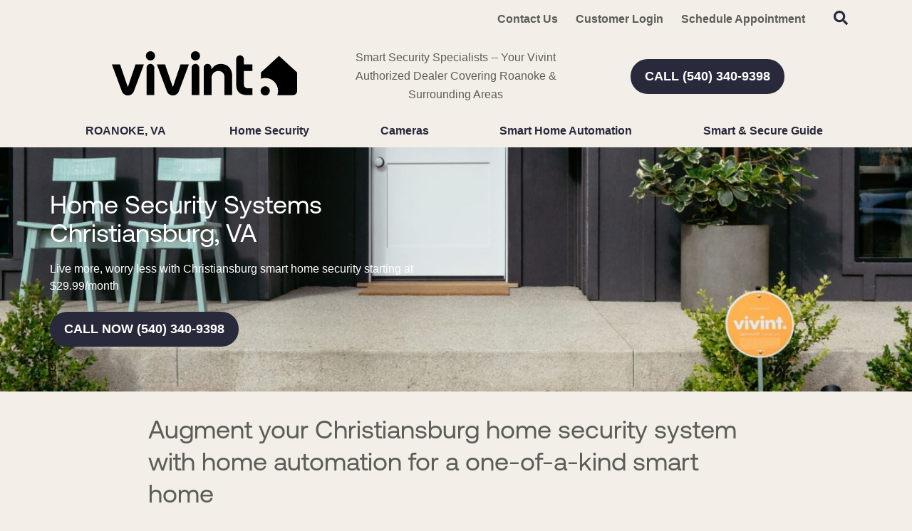

--- FILE ---
content_type: image/svg+xml
request_url: https://www.smartsecurityroanoke.com/corporate/Vivint%20logo.svg
body_size: 1330
content:
<svg xmlns="http://www.w3.org/2000/svg" version="1.1" viewBox="64.02 212.37 714 169.92"><defs><style>.st0 {fill: #000;}</style></defs><path class="st0" d="M155.31,262.83h32.29l-38.79,103.49c-3.64,9.6-12.82,15.95-23.1,15.95s-19.49-6.37-23.1-15.99l-38.57-103.45h31.58l29.03,85.1h1.86s28.8-85.1,28.8-85.1ZM299.94,347.93h-1.86l-29.03-85.1h-31.58l38.57,103.46c3.62,9.62,12.82,15.99,23.1,15.99h0c10.26,0,19.46-6.35,23.1-15.95l38.79-103.49h-32.29l-28.8,85.1h0ZM483.9,261.08c-17.29,0-28.58,9.26-33.43,18.09h-3.04v-3.49c0-8.13-6.59-14.73-14.73-14.73h0c-8.13,0-14.73,6.59-14.73,14.73v104.91h30.19v-66.12c0-14.96,11.76-26.29,26.28-26.29s23.79,9.74,23.79,24.24v68.17h29.46v-74.69c0-25.38-16.6-44.83-43.8-44.83h0ZM572.7,242.84c0-8.13-6.59-14.73-14.73-14.73s-14.73,6.59-14.73,14.73v98.1c0,25.6,14.96,39.65,39.66,39.65h22.66v-25.74h-16.54c-11.33,0-16.31-6.35-16.31-16.31v-49.97h32.86v-25.74h-32.86v-19.99h0ZM386.12,260.96c-8.13,0-14.73,6.59-14.73,14.73v104.91h29.46v-104.91c0-8.13-6.59-14.73-14.73-14.73h0ZM386.12,212.38c-9.78,0-17.7,7.92-17.7,17.7s7.92,17.7,17.7,17.7,17.7-7.92,17.7-17.7-7.93-17.7-17.7-17.7ZM212.69,260.96h0c-8.13,0-14.73,6.59-14.73,14.73v104.91h29.46v-104.91c0-8.13-6.59-14.73-14.73-14.73h0ZM212.69,212.38c-9.78,0-17.7,7.92-17.7,17.7s7.92,17.7,17.7,17.7,17.7-7.92,17.7-17.7-7.92-17.7-17.7-17.7ZM708.35,230.08l-69.65,63.84v23.9c5.14-1.8,10.66-2.79,16.41-2.79,27.37,0,49.55,22.19,49.55,49.55,0,5.75-.99,11.27-2.79,16.41h59.93c8.95,0,16.2-7.26,16.2-16.2v-70.86s-69.65-63.84-69.65-63.84ZM655.11,346.88c-9.78,0-17.7,7.92-17.7,17.7s7.92,17.7,17.7,17.7,17.7-7.92,17.7-17.7-7.92-17.7-17.7-17.7Z"/></svg>